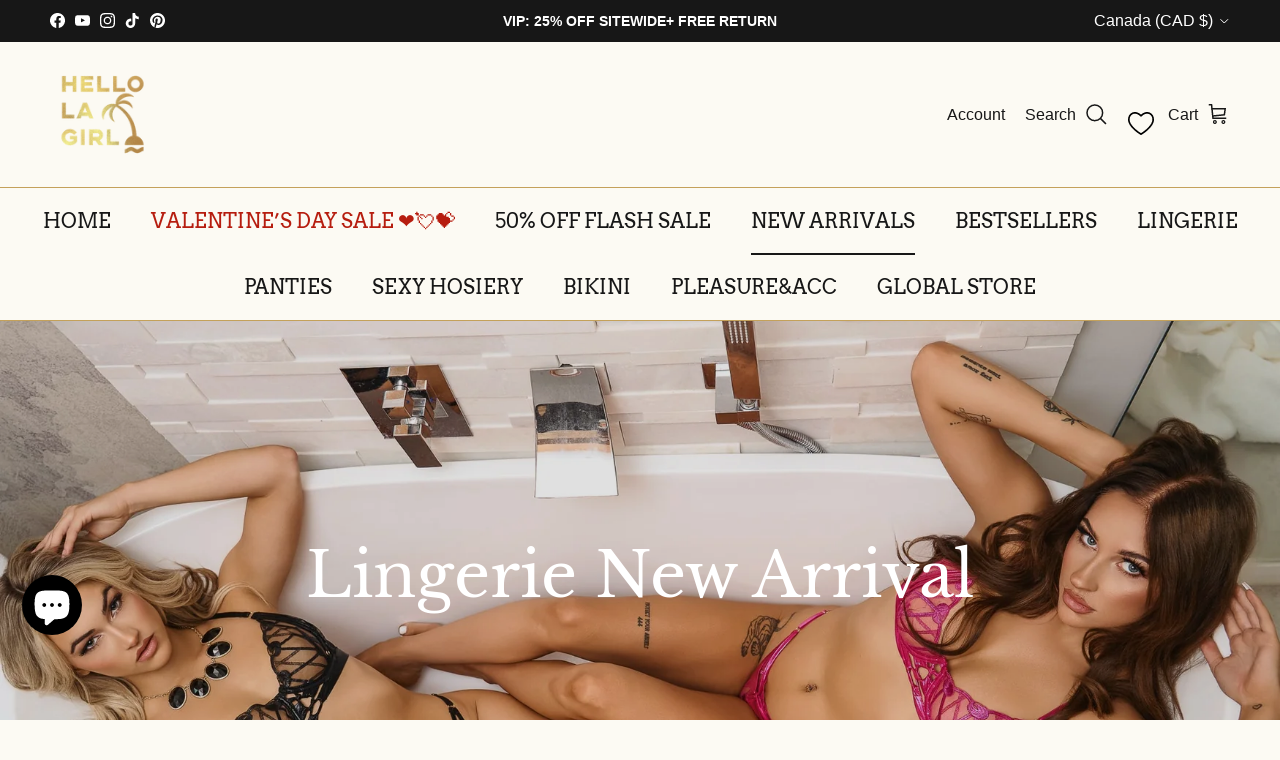

--- FILE ---
content_type: application/javascript; charset=utf-8
request_url: https://www.hellolagirl.com/apps/replaypro/compress.shopter.js
body_size: 3661
content:
(()=>{"use strict";var r=Uint8Array,n=Uint16Array,e=Uint32Array,t=new r([0,0,0,0,0,0,0,0,1,1,1,1,2,2,2,2,3,3,3,3,4,4,4,4,5,5,5,5,0,0,0,0]),a=new r([0,0,0,0,1,1,2,2,3,3,4,4,5,5,6,6,7,7,8,8,9,9,10,10,11,11,12,12,13,13,0,0]),f=new r([16,17,18,0,8,7,9,6,10,5,11,4,12,3,13,2,14,1,15]),o=function(r,t){for(var a=new n(31),f=0;f<31;++f)a[f]=t+=1<<r[f-1];var o=new e(a[30]);for(f=1;f<30;++f)for(var i=a[f];i<a[f+1];++i)o[i]=i-a[f]<<5|f;return[a,o]},i=o(t,2),u=i[0],l=i[1];u[28]=258,l[258]=28;for(var v=o(a,0),s=(v[0],v[1]),c=new n(32768),h=0;h<32768;++h){var d=(43690&h)>>>1|(21845&h)<<1;d=(61680&(d=(52428&d)>>>2|(13107&d)<<2))>>>4|(3855&d)<<4,c[h]=((65280&d)>>>8|(255&d)<<8)>>>1}var g=function(r,e,t){for(var a=r.length,f=0,o=new n(e);f<a;++f)r[f]&&++o[r[f]-1];var i,u=new n(e);for(f=0;f<e;++f)u[f]=u[f-1]+o[f-1]<<1;if(t){i=new n(1<<e);var l=15-e;for(f=0;f<a;++f)if(r[f])for(var v=f<<4|r[f],s=e-r[f],h=u[r[f]-1]++<<s,d=h|(1<<s)-1;h<=d;++h)i[c[h]>>>l]=v}else for(i=new n(a),f=0;f<a;++f)r[f]&&(i[f]=c[u[r[f]-1]++]>>>15-r[f]);return i},w=new r(288);for(h=0;h<144;++h)w[h]=8;for(h=144;h<256;++h)w[h]=9;for(h=256;h<280;++h)w[h]=7;for(h=280;h<288;++h)w[h]=8;var m=new r(32);for(h=0;h<32;++h)m[h]=5;var p=g(w,9,0),y=g(m,5,0),M=function(r){return(r+7)/8|0},E=function(t,a,f){(null==a||a<0)&&(a=0),(null==f||f>t.length)&&(f=t.length);var o=new(2==t.BYTES_PER_ELEMENT?n:4==t.BYTES_PER_ELEMENT?e:r)(f-a);return o.set(t.subarray(a,f)),o},C=["unexpected EOF","invalid block type","invalid length/literal","invalid distance","stream finished","no stream handler",,"no callback","invalid UTF-8 data","extra field too long","date not in range 1980-2099","filename too long","stream finishing","invalid zip data"],T=function(r,n,e){var t=new Error(n||C[r]);if(t.code=r,Error.captureStackTrace&&Error.captureStackTrace(t,T),!e)throw t;return t},S=function(r,n,e){e<<=7&n;var t=n/8|0;r[t]|=e,r[t+1]|=e>>>8},b=function(r,n,e){e<<=7&n;var t=n/8|0;r[t]|=e,r[t+1]|=e>>>8,r[t+2]|=e>>>16},k=function(e,t){for(var a=[],f=0;f<e.length;++f)e[f]&&a.push({s:f,f:e[f]});var o=a.length,i=a.slice();if(!o)return[O,0];if(1==o){var u=new r(a[0].s+1);return u[a[0].s]=1,[u,1]}a.sort((function(r,n){return r.f-n.f})),a.push({s:-1,f:25001});var l=a[0],v=a[1],s=0,c=1,h=2;for(a[0]={s:-1,f:l.f+v.f,l,r:v};c!=o-1;)l=a[a[s].f<a[h].f?s++:h++],v=a[s!=c&&a[s].f<a[h].f?s++:h++],a[c++]={s:-1,f:l.f+v.f,l,r:v};var d=i[0].s;for(f=1;f<o;++f)i[f].s>d&&(d=i[f].s);var g=new n(d+1),w=x(a[c-1],g,0);if(w>t){f=0;var m=0,p=w-t,y=1<<p;for(i.sort((function(r,n){return g[n.s]-g[r.s]||r.f-n.f}));f<o;++f){var M=i[f].s;if(!(g[M]>t))break;m+=y-(1<<w-g[M]),g[M]=t}for(m>>>=p;m>0;){var E=i[f].s;g[E]<t?m-=1<<t-g[E]++-1:++f}for(;f>=0&&m;--f){var C=i[f].s;g[C]==t&&(--g[C],++m)}w=t}return[new r(g),w]},x=function(r,n,e){return-1==r.s?Math.max(x(r.l,n,e+1),x(r.r,n,e+1)):n[r.s]=e},A=function(r){for(var e=r.length;e&&!r[--e];);for(var t=new n(++e),a=0,f=r[0],o=1,i=function(r){t[a++]=r},u=1;u<=e;++u)if(r[u]==f&&u!=e)++o;else{if(!f&&o>2){for(;o>138;o-=138)i(32754);o>2&&(i(o>10?o-11<<5|28690:o-3<<5|12305),o=0)}else if(o>3){for(i(f),--o;o>6;o-=6)i(8304);o>2&&(i(o-3<<5|8208),o=0)}for(;o--;)i(f);o=1,f=r[u]}return[t.subarray(0,a),e]},U=function(r,n){for(var e=0,t=0;t<n.length;++t)e+=r[t]*n[t];return e},N=function(r,n,e){var t=e.length,a=M(n+2);r[a]=255&t,r[a+1]=t>>>8,r[a+2]=255^r[a],r[a+3]=255^r[a+1];for(var f=0;f<t;++f)r[a+f+4]=e[f];return 8*(a+4+t)},_=function(r,e,o,i,u,l,v,s,c,h,d){S(e,d++,o),++u[256];for(var M=k(u,15),E=M[0],C=M[1],T=k(l,15),x=T[0],_=T[1],L=A(E),O=L[0],q=L[1],B=A(x),D=B[0],F=B[1],J=new n(19),P=0;P<O.length;++P)J[31&O[P]]++;for(P=0;P<D.length;++P)J[31&D[P]]++;for(var R=k(J,7),Y=R[0],z=R[1],j=19;j>4&&!Y[f[j-1]];--j);var G,H,I,K,Q=h+5<<3,V=U(u,w)+U(l,m)+v,W=U(u,E)+U(l,x)+v+14+3*j+U(J,Y)+(2*J[16]+3*J[17]+7*J[18]);if(Q<=V&&Q<=W)return N(e,d,r.subarray(c,c+h));if(S(e,d,1+(W<V)),d+=2,W<V){G=g(E,C,0),H=E,I=g(x,_,0),K=x;var X=g(Y,z,0);for(S(e,d,q-257),S(e,d+5,F-1),S(e,d+10,j-4),d+=14,P=0;P<j;++P)S(e,d+3*P,Y[f[P]]);d+=3*j;for(var Z=[O,D],$=0;$<2;++$){var rr=Z[$];for(P=0;P<rr.length;++P){var nr=31&rr[P];S(e,d,X[nr]),d+=Y[nr],nr>15&&(S(e,d,rr[P]>>>5&127),d+=rr[P]>>>12)}}}else G=p,H=w,I=y,K=m;for(P=0;P<s;++P)if(i[P]>255){nr=i[P]>>>18&31,b(e,d,G[nr+257]),d+=H[nr+257],nr>7&&(S(e,d,i[P]>>>23&31),d+=t[nr]);var er=31&i[P];b(e,d,I[er]),d+=K[er],er>3&&(b(e,d,i[P]>>>5&8191),d+=a[er])}else b(e,d,G[i[P]]),d+=H[i[P]];return b(e,d,G[256]),d+H[256]},L=new e([65540,131080,131088,131104,262176,1048704,1048832,2114560,2117632]),O=new r(0),q=function(f,o,i,u,v){return function(f,o,i,u,v,c){var h=f.length,d=new r(u+h+5*(1+Math.ceil(h/7e3))+v),g=d.subarray(u,d.length-v),w=0;if(!o||h<8)for(var m=0;m<=h;m+=65535){var p=m+65535;p>=h&&(g[w>>3]=c),w=N(g,w+1,f.subarray(m,p))}else{for(var y=L[o-1],C=y>>>13,T=8191&y,S=(1<<i)-1,b=new n(32768),k=new n(S+1),x=Math.ceil(i/3),A=2*x,U=function(r){return(f[r]^f[r+1]<<x^f[r+2]<<A)&S},q=new e(25e3),B=new n(288),D=new n(32),F=0,J=0,P=(m=0,0),R=0,Y=0;m<h;++m){var z=U(m),j=32767&m,G=k[z];if(b[j]=G,k[z]=j,R<=m){var H=h-m;if((F>7e3||P>24576)&&H>423){w=_(f,g,0,q,B,D,J,P,Y,m-Y,w),P=F=J=0,Y=m;for(var I=0;I<286;++I)B[I]=0;for(I=0;I<30;++I)D[I]=0}var K=2,Q=0,V=T,W=j-G&32767;if(H>2&&z==U(m-W))for(var X=Math.min(C,H)-1,Z=Math.min(32767,m),$=Math.min(258,H);W<=Z&&--V&&j!=G;){if(f[m+K]==f[m+K-W]){for(var rr=0;rr<$&&f[m+rr]==f[m+rr-W];++rr);if(rr>K){if(K=rr,Q=W,rr>X)break;var nr=Math.min(W,rr-2),er=0;for(I=0;I<nr;++I){var tr=m-W+I+32768&32767,ar=tr-b[tr]+32768&32767;ar>er&&(er=ar,G=tr)}}}W+=(j=G)-(G=b[j])+32768&32767}if(Q){q[P++]=268435456|l[K]<<18|s[Q];var fr=31&l[K],or=31&s[Q];J+=t[fr]+a[or],++B[257+fr],++D[or],R=m+K,++F}else q[P++]=f[m],++B[f[m]]}}w=_(f,g,c,q,B,D,J,P,Y,m-Y,w),!c&&7&w&&(w=N(g,w+1,O))}return E(d,0,u+M(w)+v)}(f,null==o.level?6:o.level,null==o.mem?Math.ceil(1.5*Math.max(8,Math.min(13,Math.log(f.length)))):12+o.mem,i,u,!v)};function B(r,n){n||(n={});var e=function(){var r=1,n=0;return{p:function(e){for(var t=r,a=n,f=0|e.length,o=0;o!=f;){for(var i=Math.min(o+2655,f);o<i;++o)a+=t+=e[o];t=(65535&t)+15*(t>>16),a=(65535&a)+15*(a>>16)}r=t,n=a},d:function(){return(255&(r%=65521))<<24|r>>>8<<16|(255&(n%=65521))<<8|n>>>8}}}();e.p(r);var t=q(r,n,2,4);return function(r,n){var e=n.level,t=0==e?0:e<6?1:9==e?3:2;r[0]=120,r[1]=t<<6|(t?32-2*t:1)}(t,n),function(r,n,e){for(;e;++n)r[n]=e,e>>>=8}(t,t.length-4,e.d()),t}var D="undefined"!=typeof TextEncoder&&new TextEncoder,F="undefined"!=typeof TextDecoder&&new TextDecoder;try{F.decode(O,{stream:!0})}catch(r){}function J(r,n){if(n){for(var e="",t=0;t<r.length;t+=16384)e+=String.fromCharCode.apply(null,r.subarray(t,t+16384));return e}if(F)return F.decode(r);var a=function(r){for(var n="",e=0;;){var t=r[e++],a=(t>127)+(t>223)+(t>239);if(e+a>r.length)return[n,E(r,e-1)];a?3==a?(t=((15&t)<<18|(63&r[e++])<<12|(63&r[e++])<<6|63&r[e++])-65536,n+=String.fromCharCode(55296|t>>10,56320|1023&t)):n+=1&a?String.fromCharCode((31&t)<<6|63&r[e++]):String.fromCharCode((15&t)<<12|(63&r[e++])<<6|63&r[e++]):n+=String.fromCharCode(t)}}(r),f=a[0];return a[1].length&&T(8),f}"function"==typeof queueMicrotask?queueMicrotask:"function"==typeof setTimeout&&setTimeout,self.addEventListener("message",(function(n){if("compress"===n.data.action){var e=JSON.stringify(n.data.payload.events);e=J(B(function(n,e){if(e){for(var t=new r(n.length),a=0;a<n.length;++a)t[a]=n.charCodeAt(a);return t}if(D)return D.encode(n);var f=n.length,o=new r(n.length+(n.length>>1)),i=0,u=function(r){o[i++]=r};for(a=0;a<f;++a){if(i+5>o.length){var l=new r(i+8+(f-a<<1));l.set(o),o=l}var v=n.charCodeAt(a);v<128||e?u(v):v<2048?(u(192|v>>6),u(128|63&v)):v>55295&&v<57344?(u(240|(v=65536+(1047552&v)|1023&n.charCodeAt(++a))>>18),u(128|v>>12&63),u(128|v>>6&63),u(128|63&v)):(u(224|v>>12),u(128|v>>6&63),u(128|63&v))}return E(o,0,i)}(e)),!0),n.data.payload.events=e,self.postMessage(JSON.stringify(n.data.payload))}else self.postMessage("Unknown command")}),!1)})();